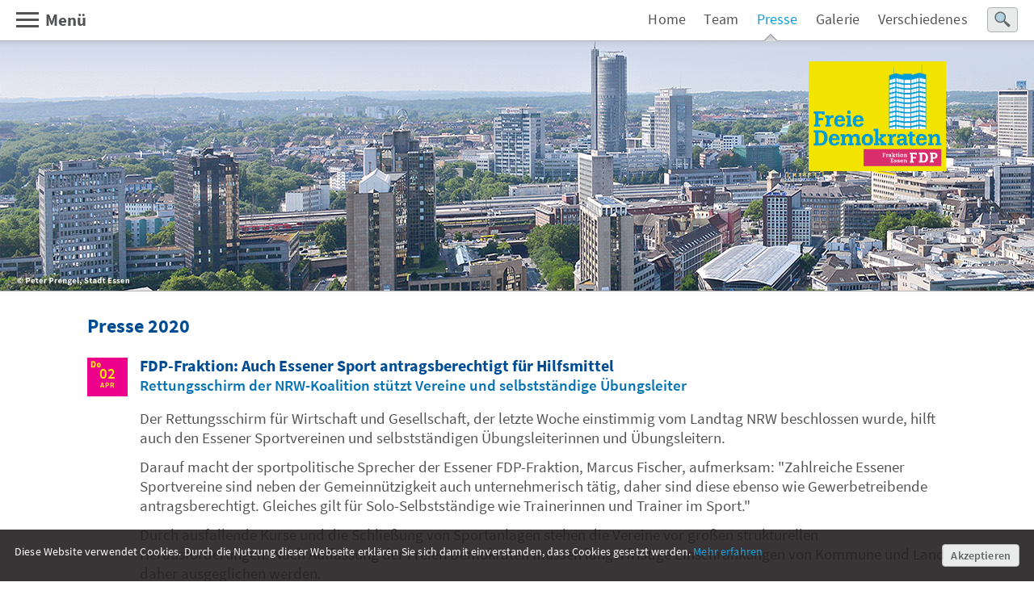

--- FILE ---
content_type: text/html; charset=UTF-8
request_url: https://fdp-fraktion-essen.de/presse/pm1003.php
body_size: 2563
content:
<!DOCTYPE HTML>

<html lang="de">

<head>
<title>Presse - Auch Essener Sport antragsberechtigt für Hilfsmittel (02.04.2020)</title>

<meta http-equiv="Content-Type" content="text/html; charset=utf-8" />
<meta name="viewport" content="width=divice-width, initial-scale=1.0, minimum-scale=1.0, maximum-scale=1.5" />

<meta name="description" content="Pressemitteilung der Essener FDP-Ratsfraktion" />
<meta name="keywords" content="Freie Demokraten, FDP, Fraktion, Rat, Stadt Essen, Essen" />

<meta name="robots" content="index" />
<link rel="stylesheet" href="../styles.css" />


<style type="text/css" media="all">
</style>

<script type="text/javascript"></script>

</head>


<body>

<!-- Header - Navi - Suche - Menü -->

<top>
<div id="header"></div>
<div id="backline"></div>
<div id="suche"><a href="../suche.html"><img src="../lupe.svg" width="20px" height="20px" /></a></div>
<div class="inhalt"><div id="logo"></div></div>


<div class="navi">
<a href="../index.html">Home</a>&emsp;
<a href="../team.html">Team</a>&emsp;
<a href="../presse.html" class="active">Presse</a>&emsp;
<a href="../galerie.html">Galerie</a>&emsp;
<a href="../diverses.html">Verschiedenes</a>&emsp;
</div>


<input type="checkbox" id="menuoff">
<label for="menuoff" class="menuopen"><img src="../open.png" alt="Menü öffnen" /></label>
<label for="menuoff" id="menubutton"><img src="../leer.gif" width="38px" height="20px" />Menü</label>

<div id="menuon">
<div id="menuclose"><img src="../close.png" alt="Menü schließen" /></div>
<div id="menuwrap">
<ul><li><a href="../index.html">Home</a></li>
	<a href="../index.html#hp1">Neuigkeiten</a> &#10072;
	<a href="../index.html#hp2">FDP&#x2011;Aktuell</a>
<div class="imageline3"></div></ul>
<ul><li><a href="../team.html">Team</a></li>
	<a href="../team.html#rf-tm">Ratsfraktion</a> &#10072;
	<a href="../team.html#sb-tm">Sachkundige&nbsp;Bürger</a> &#10072;
	<a href="../team.html#gst-tm">Geschäftsstelle</a> &#10072;
	<a href="../team.html#bv-tm">Bezirksvertreter</a>
<div class="imageline3"></div></ul>
<ul><li><a href="../presse.html">Presse</a></li>
	<a href="../presse.html#pr-aktuell">Aktuell</a> &#10072;
	<a href="../presse.html#pr-archiv">Archiv</a>
<div class="imageline3"></div></ul>
<ul><li><a href="../galerie.html">Galerie</a></li>
	<a href="../galerie.html#alben">Fotoalben</a> &#10072;
	<a href="../galerie.html#historie">Historie</a>
<div class="imageline3"></div></ul>
<ul><li><a href="../diverses.html">Verschiedenes</a></li>
	<a href="../diverses.html#esbuta">Essener&nbsp;Bürgertaler</a> &#10072;
	<a href="../diverses.html#hhreden">Haushaltsreden</a>
<div class="imageline3"></div></ul>
<ul><li><a href="../impressum.html">Impressum</a></li>
</ul></div></div>
</top>

<!-- Seiteninhalte -->

<div class="inhalt">
<div class="text">


<h1>Presse 2020</h1>

<div class="flexbox-pr">
<div class="flexitem-pr1">
  <div class="tdo">02<div class="mmm">APR</div></div>
</div>
<div class="flexitem-pr2">
  <h5>FDP-Fraktion: Auch Essener Sport antragsberechtigt für Hilfsmittel</h5>
  <h6>Rettungsschirm der NRW-Koalition stützt Vereine und selbstständige Übungsleiter</h6>
<div class="leerzeile-pr1">&nbsp;</div>
<div class="pr-at">
Der Rettungsschirm für Wirtschaft und Gesellschaft, der letzte Woche einstimmig vom Landtag NRW beschlossen wurde, hilft auch den Essener Sportvereinen und selbstständigen Übungsleiterinnen und Übungsleitern.
<div class="leerzeile-pr1">&nbsp;</div>
Darauf macht der sportpolitische Sprecher der Essener FDP-Fraktion, Marcus Fischer, aufmerksam: "Zahlreiche Essener Sportvereine sind neben der Gemeinnützigkeit auch unternehmerisch tätig, daher sind diese ebenso wie Gewerbetreibende antragsberechtigt. Gleiches gilt für Solo-Selbstständige wie Trainerinnen und Trainer im Sport."
<div class="leerzeile-pr1">&nbsp;</div>
Durch ausfallende Kurse und die Schließung von Sportanlagen stehen die Vereine vor großen strukturellen Herausforderungen. Nach Auffassung der Freien Demokraten müssen längerfristige Einschränkungen von Kommune und Land daher ausgeglichen werden.
<div class="leerzeile-pr1">&nbsp;</div>
"Sollte die Allgemeinverfügung über das Ende der Osterferien hinausgehen, benötigen die Sportvereine weitergehende Unterstützung, sind diese doch ein hohes, gesellschaftliches Gut, das nach der Corona-Pandemie schnellstmöglich wieder ihre Aufgaben wahrnehmen muss", so Fischer.
</div>
<div class="pr-back"><a href="../presse.html">&#8592; Presse-Übersicht</a></div>
<div class="pr-next"><a href="pm1002.php">Vorherige Meldung &#8594;</a></div>

</div></div>


<!-- Seitenende - Footer -->

<bottom>
<div class="footer">
<b>©&nbsp;2025&nbsp;&nbsp;|&nbsp;&nbsp;FDP&#x2011;Fraktion&nbsp;im&nbsp;Rat&nbsp;der&nbsp;Stadt&nbsp;Essen</b>

<div class="footerbutton">
<a href="https://www.facebook.com/FDP.Ratsfraktion.Essen" target="_blank" rel="noopener"><img src="../pics/facebook.png" border="0" width="32" height="32" /></a>&nbsp;&nbsp;&nbsp;
<a href="https://www.instagram.com/fdp_ratsfraktion_essen/" target="_blank" rel="noopener"><img src="../pics/instagram-w.png" border="0" width="31" height="31" /></a>&emsp;
<a onfocus="this.blur()" href=""><img src="../top.png" width="47" height="30" /></a>
</div>

<div class="leerzeile-f">&nbsp;</div>

Alfredistraße&nbsp;31, 45127&nbsp;Essen,<br />
Fon:&nbsp;0201/&nbsp;49&nbsp;55&nbsp;13&nbsp;70, Fax:&nbsp;0201/&nbsp;49&nbsp;55&nbsp;13&nbsp;99,<br />
E-Mail:&nbsp;<a href="mailto:info@fdp-fraktion-essen.de">info@fdp-fraktion-essen.de</a><br />
&nbsp;<br />
<b><a href="../impressum.html">Impressum</a>&nbsp;&nbsp;|&nbsp;&nbsp;<a href="../impressum.html#ds">Datenschutz</a></b>
</div>

</div></div>

<div class="footerback"></div>
</bottom>

<!-- Cookie Banner -->

<banner>
<style>
#mbmcookie{position:fixed;line-height:130%;letter-spacing:0.01em;bottom:0;left:0;right:0;background:#231F20;padding:18px;font-size:0.77em;opacity:0.9;}
#mbmcookie a.button{cursor:pointer;font-weight:600;float:right;color:#525355;background:#E8E9E9;padding:4px 10px;margin-left:8px;border:1px solid #B1B1B2;border-radius:4px;}
#mbmcookie a.button:hover{background-color:#FFFFFF;}
#mbmcookie p.cookiemessage{display:block;padding:0;margin:0;color:#FFFFFF;}
</style>
<div id="mbmcookie">
<a onClick="var d = new Date(); d = new Date(d.getTime() +1000*60*60*24*30); document.cookie = 'mbmcookie=1; expires='+ d.toGMTString() + ';'; document.getElementById('mbmcookie').style.display = 'none';" class="button">Akzeptieren</a>
<p class="cookiemessage">Diese Website verwendet Cookies. Durch die Nutzung dieser Webseite erklären Sie sich damit einverstanden, dass Cookies gesetzt werden.
<a href="impressum.html#ds">Mehr erfahren</a></p>
</div>
<script>
var r = 0;
a = document.cookie;while(a != ''){while(a.substr(0,1) == ' '){a = a.substr(1,a.length);}cn = a.substring(0,a.indexOf('='));if(a.indexOf(';') != -1){cw = a.substring(a.indexOf('=')+1,a.indexOf(';'));}else{cw = a.substr(a.indexOf('=')+1,a.length);}if(cn == 'mbmcookie'){r = cw;}i = a.indexOf(';')+1;if(i == 0){i = a.length}a = a.substring(i,a.length);}if(r == '1') document.getElementById('mbmcookie').style.display = 'none';
</script>
</banner>

</body>
</html>

--- FILE ---
content_type: image/svg+xml
request_url: https://fdp-fraktion-essen.de/logo.svg
body_size: 4842
content:
<?xml version="1.0" encoding="UTF-8"?>
<!DOCTYPE svg PUBLIC "-//W3C//DTD SVG 1.1//EN" "http://www.w3.org/Graphics/SVG/1.1/DTD/svg11.dtd">
<!-- Creator: CorelDRAW -->
<svg xmlns="http://www.w3.org/2000/svg" xml:space="preserve" width="70.7812mm" height="56.5572mm" style="shape-rendering:geometricPrecision; text-rendering:geometricPrecision; image-rendering:optimizeQuality; fill-rule:evenodd; clip-rule:evenodd"
viewBox="0 0 70.7812 56.5572">
 <defs>
  <style type="text/css">
   <![CDATA[
    .str1 {stroke:#009CD8;stroke-width:0.1166}
    .str0 {stroke:#009CD8;stroke-width:0.1464}
    .str6 {stroke:#009CD8;stroke-width:0.2905}
    .str5 {stroke:#009CD8;stroke-width:0.4566}
    .str4 {stroke:#009CD8;stroke-width:0.4981}
    .str2 {stroke:#009CD8;stroke-width:0.7472}
    .str3 {stroke:#009CD8;stroke-width:0.8266}
    .fil2 {fill:none}
    .fil3 {fill:#009CD8}
    .fil4 {fill:#D82E6B}
    .fil0 {fill:#F3E400}
    .fil1 {fill:white}
   ]]>
  </style>
 </defs>
 <g id="Ebene_x0020_1">
  <metadata id="CorelCorpID_0Corel-Layer"/>
  <polygon class="fil0" points="-0.0001,-0.0015 70.7813,-0.0015 70.7813,56.5559 -0.0001,56.5559 "/>
  <polygon class="fil1" points="60.579,7.9572 60.579,34.9828 41.4444,34.9828 41.4444,7.9572 "/>
  <line class="fil2 str0" x1="43.8912" y1="3.2328" x2="43.8912" y2= "7.8048" />
  <line class="fil2 str0" x1="58.3692" y1="1.8104" x2="58.3692" y2= "7.4492" />
  <polygon class="fil3 str1" points="41.3004,7.3984 44.958,6.3316 48.8696,7.1952 48.7426,6.3824 53.1368,6.3824 52.9844,7.1952 57.1246,6.0776 60.7314,7.0428 60.7314,9.3034 57.1246,8.389 52.6796,9.4558 49.2252,9.4558 44.958,8.5922 41.3004,9.659 "/>
  <polyline class="fil2 str2" points="41.3004,11.818 44.9326,10.9036 49.2252,11.7164 52.6796,11.7164 57.1246,10.7004 60.7314,11.5132 "/>
  <polyline class="fil2 str2" points="41.3004,14.2564 44.9326,13.3674 49.2252,14.1548 52.6796,14.1548 57.1246,13.1642 60.7314,13.9516 "/>
  <polyline class="fil2 str2" points="41.3004,16.7202 44.9326,15.8312 49.2252,16.6186 52.6796,16.6186 57.1246,15.628 60.7314,16.39 "/>
  <polyline class="fil2 str2" points="41.3004,19.1586 44.9326,18.295 49.2252,19.057 52.6796,19.057 57.1246,18.0918 60.7314,18.8538 "/>
  <polyline class="fil2 str2" points="41.3004,21.6224 44.9326,20.7588 49.2252,21.5208 52.6796,21.5208 57.1246,20.5556 60.7314,21.2922 "/>
  <polyline class="fil2 str2" points="41.3004,24.0608 44.9326,23.2226 49.2252,23.9592 52.6796,23.9592 57.1246,23.0194 60.7314,23.756 "/>
  <polyline class="fil2 str2" points="41.3004,26.5246 44.9326,25.6864 49.2252,26.423 52.6796,26.423 57.1246,25.4832 60.7314,26.1944 "/>
  <polyline class="fil2 str2" points="41.3004,28.963 44.9326,28.1502 49.2252,28.8614 52.6796,28.8614 57.1246,27.947 60.7314,28.6582 "/>
  <polyline class="fil2 str3" points="41.3004,31.4014 44.9326,30.614 49.2252,31.3252 52.6796,31.3252 57.1246,30.4108 60.7314,31.0966 "/>
  <polyline class="fil2 str3" points="41.3004,33.8652 44.9326,33.0778 49.2252,33.7636 52.6796,33.7636 57.1246,32.8746 60.7314,33.5604 "/>
  <line class="fil2 str4" x1="44.958" y1="7.4492" x2="44.958" y2= "34.9828" />
  <line class="fil2 str4" x1="56.9468" y1="7.119" x2="56.9468" y2= "34.9828" />
  <line class="fil2 str5" x1="49.1998" y1="7.8048" x2="49.1998" y2= "34.9828" />
  <line class="fil2 str5" x1="52.7304" y1="7.8048" x2="52.705" y2= "34.9828" />
  <line class="fil2 str0" x1="55.5498" y1="8.1604" x2="55.5498" y2= "34.9828" />
  <line class="fil2 str0" x1="54.1274" y1="8.1604" x2="54.1274" y2= "34.9828" />
  <line class="fil2 str0" x1="46.355" y1="8.1604" x2="46.3804" y2= "34.9828" />
  <line class="fil2 str0" x1="47.7774" y1="8.1604" x2="47.7774" y2= "34.9828" />
  <line class="fil2 str0" x1="58.7248" y1="8.1604" x2="58.7248" y2= "34.9828" />
  <line class="fil2 str0" x1="43.2054" y1="8.516" x2="43.18" y2= "34.9828" />
  <polygon class="fil0" points="40.9702,6.0268 41.6306,6.0268 41.6306,35.9226 40.9702,35.9226 "/>
  <polygon class="fil0" points="60.4012,6.0268 61.0616,6.0268 61.0616,35.9226 60.4012,35.9226 "/>
  <polygon class="fil2 str6" points="41.6306,36.8116 41.6306,7.2714 44.958,6.3316 48.8696,7.1952 52.9844,7.1952 57.1246,6.0776 60.4012,6.8904 60.4012,36.8116 "/>
  <polygon class="fil0" points="40.3606,34.9828 61.8998,34.9828 61.8998,37.091 40.3606,37.091 "/>
  <path class="fil3" d="M51.943 37.4974l-0.7874 0 0 1.143 0.7874 0 0 3.2258c0,1.016 0.6096,1.5748 1.7526,1.5748 0.381,0 0.7874,-0.0762 1.3462,-0.3048l0 -1.0922c-0.2794,0.127 -0.508,0.1778 -0.7112,0.1778 -0.635,0 -0.8382,-0.2032 -0.8382,-1.016l0 -2.5654 1.2954 0 0 -1.143 -1.2954 0 0 -1.2954 -1.5494 0.1016 0 1.1938z"/>
  <path class="fil3" d="M62.2046 42.171l-0.5588 0 0 1.1176 2.794 0 0 -1.1176 -0.6858 0 0 -1.9304c0,-0.8636 0.4318,-1.5494 1.3716,-1.5494 0.5842,0 0.9906,0.2794 0.9906,1.0922l0 2.3876 -0.635 0 0 1.1176 2.8702 0 0 -1.1176 -0.6858 0 0 -2.54c0,-1.397 -0.6096,-2.2606 -1.9812,-2.2606 -1.016,0 -1.7272,0.5588 -2.032,1.3208l0 0c0.0762,-0.4064 0.0762,-0.7874 0.0762,-1.1938l-2.2606 0 0 1.143 0.7366 0 0 3.5306z"/>
  <path class="fil3" d="M41.5036 42.171l-0.635 0 0 1.1176 2.921 0 0 -1.1176 -0.7366 0 0 -1.8796c0,-0.9652 0.5842,-1.5494 1.4478,-1.5494 0.1524,0 0.3302,0.0508 0.4826,0.0762l0.1016 -1.397c-0.1524,-0.0254 -0.3302,-0.0508 -0.508,-0.0508 -0.889,0 -1.4224,0.4826 -1.6764,1.4478l0 0c0.0762,-0.5334 0.0762,-0.9144 0.0762,-1.3208l-2.2352 0 0 1.143 0.762 0 0 3.5306z"/>
  <path class="fil3" d="M33.7312 43.2886l2.7178 0 0 -1.1176 -0.5334 0 0 -1.8288 1.2192 1.3716c0.1778,0.2032 0.3302,0.3302 0.508,0.4318l0 0.0254 -0.6096 0 0 1.1176 3.0734 0 0 -1.1176 -0.635 0 -1.9558 -2.1082 1.8034 -1.4224 0.508 0 0 -1.143 -2.9464 0 0 1.143 0.8128 0 0 0c-0.1016,0.0508 -0.1524,0.0762 -0.2286,0.1524l-1.5494 1.1684 0 -5.207 -2.4384 0 0 1.143 0.889 0 0 6.2738 -0.635 0 0 1.1176z"/>
  <path class="fil3" d="M24.2062 43.2886l2.7686 0 0 -1.1176 -0.6604 0 0 -2.54c0,-1.397 -0.635,-2.2606 -2.0066,-2.2606 -1.016,0 -1.6764,0.4826 -1.9558,1.3208l0 0c-0.1778,-0.889 -0.762,-1.3208 -1.7272,-1.3208 -0.9652,0 -1.6764,0.4572 -2.0066,1.3208l0 0c0.0762,-0.4064 0.0762,-0.7874 0.0762,-1.1938l-2.286 0 0 1.143 0.762 0 0 3.5306 -0.6096 0 0 1.1176 2.8194 0 0 -1.1176 -0.6604 0 0 -1.9304c0,-0.8636 0.4064,-1.5494 1.2446,-1.5494 0.5842,0 1.016,0.2794 1.016,1.0922l0 2.3876 -0.5842 0 0 1.1176 2.794 0 0 -1.1176 -0.6604 0 0 -1.9304c0,-0.9398 0.4572,-1.5494 1.2192,-1.5494 0.5842,0 0.9906,0.2794 0.9906,1.0922l0 2.3876 -0.5334 0 0 1.1176z"/>
  <polygon class="fil3" points="2.6416,25.8134 2.6416,26.9564 3.4798,26.9564 3.4798,32.519 2.7686,32.519 2.7686,33.6366 5.969,33.6366 5.969,32.519 5.1054,32.519 5.1054,30.36 7.4676,30.36 7.4676,29.1662 5.1054,29.1662 5.1054,26.9564 6.9088,26.9564 6.9088,27.4898 8.255,27.4898 8.255,25.8134 "/>
  <polygon class="fil3" points="20.066,32.519 19.4564,32.519 19.4564,33.6366 22.2758,33.6366 22.2758,32.519 21.6408,32.519 21.6408,27.8454 19.3294,27.8454 19.3294,28.963 20.066,28.963 "/>
  <polygon class="fil3" points="19.9898,25.407 21.5392,25.407 21.5392,26.9564 19.9898,26.9564 "/>
  <path class="fil3" d="M9.271 32.519l-0.635 0 0 1.1176 2.921 0 0 -1.1176 -0.7366 0 0 -1.8796c0,-0.9652 0.5842,-1.524 1.4478,-1.524 0.1524,0 0.3302,0 0.4826,0.0508l0.1016 -1.397c-0.1778,-0.0254 -0.3302,-0.0508 -0.508,-0.0508 -0.889,0 -1.4224,0.4826 -1.651,1.4478l-0.0254 0c0.0762,-0.5334 0.0762,-0.9398 0.0762,-1.3208l-2.2352 0 0 1.1176 0.762 0 0 3.556z"/>
  <polygon class="fil4" points="28.3464,45.2698 68.3514,45.2698 68.3514,53.982 28.3464,53.982 "/>
  <polygon class="fil1" points="54.8894,48.14 55.753,48.14 55.753,47.0732 52.0954,47.0732 52.0954,47.8098 52.6288,47.8098 52.6288,51.442 52.197,51.442 52.197,52.1786 54.2544,52.1786 54.2544,51.442 53.6956,51.442 53.6956,50.0196 55.245,50.0196 55.245,49.2576 53.6956,49.2576 53.6956,47.8098 54.8894,47.8098 "/>
  <path class="fil3" d="M16.04 29.9719l1.143 0c0,-0.3048 -0.1524,-1.2192 -1.0922,-1.2192 -0.381,0 -0.6604,0.127 -0.8382,0.381 -0.2794,0.3048 -0.3302,0.6096 -0.3302,0.8382l1.1176 0zm0 2.7432c0.8128,0 1.0668,-0.508 1.1176,-0.8128l1.5748 0c-0.0254,0.254 -0.1524,0.6096 -0.4318,0.9652 -0.762,0.889 -1.8542,0.889 -2.2606,0.889 -1.8288,0 -2.8194,-0.9906 -2.8194,-3.048 0,-1.27 0.4826,-1.905 0.8636,-2.286 0.5842,-0.6096 1.3208,-0.7112 1.9558,-0.7112 0.8128,0.0254 1.5494,0.2286 2.032,0.762 0.7112,0.7874 0.7112,1.9812 0.7112,2.4384l-2.7432 0 -1.1938 0c0,0.3048 0.0254,0.8382 0.2286,1.2446 0.2286,0.4318 0.6096,0.5588 0.9652,0.5588l0 0z"/>
  <path class="fil3" d="M25.6328 29.9719l1.1176 0c0,-0.3048 -0.1524,-1.2192 -1.1176,-1.2192 -0.381,0 -0.635,0.127 -0.8382,0.381 -0.254,0.3048 -0.3048,0.6096 -0.3302,0.8382l1.1684 0zm0 2.7432c0.7874,0 1.0414,-0.508 1.0922,-0.8128l1.5748 0c-0.0254,0.254 -0.1778,0.6096 -0.4572,0.9652 -0.7366,0.889 -1.8288,0.889 -2.2098,0.889 -1.8542,0 -2.8448,-0.9906 -2.8448,-3.048 0,-1.27 0.4826,-1.905 0.8382,-2.286 0.6096,-0.6096 1.3462,-0.7112 1.9558,-0.7112 0.8128,0.0254 1.5748,0.2286 2.0574,0.762 0.7112,0.7874 0.7112,1.9812 0.7112,2.4384l-2.7178 0 -1.2192 0c0,0.3048 0,0.8382 0.2286,1.2446 0.2286,0.4318 0.6096,0.5588 0.9652,0.5588l0.0254 0z"/>
  <path class="fil3" d="M6.5235 35.581c2.032,0.1016 3.2258,1.3716 3.2258,3.7084 0,2.3368 -1.2192,3.937 -3.2258,4.0386l-0.1778 0 -3.7338 0 0 -1.1176 0.8382 0 0 -5.5118 -0.8382 0 0 -1.1176 3.6322 0 0.2794 0zm1.4732 3.7592c0,-1.6764 -0.5334,-2.3876 -1.4732,-2.5908 -0.1524,-0.0254 -0.3302,-0.0508 -0.5334,-0.0508l-0.9144 0 0 5.5118 0.9398 0c0.1778,0 0.3556,-0.0254 0.508,-0.0508 0.9398,-0.2032 1.4732,-1.016 1.4732,-2.8194z"/>
  <path class="fil3" d="M13.2714 39.6366l1.143 0c0,-0.3302 -0.1524,-1.2192 -1.1176,-1.2192 -0.381,0 -0.635,0.127 -0.8382,0.3556 -0.2794,0.3048 -0.3048,0.6096 -0.3302,0.8636l1.143 0zm0 2.7178c0.8128,0 1.0414,-0.508 1.0922,-0.8128l1.6002 0c-0.0508,0.2794 -0.1778,0.635 -0.4572,0.9652 -0.7366,0.889 -1.8288,0.9144 -2.2352,0.9144 -1.8542,0 -2.8448,-1.016 -2.8448,-3.048 0,-1.27 0.508,-1.9304 0.8636,-2.286 0.6096,-0.635 1.3462,-0.7366 1.9558,-0.7366 0.8128,0 1.5494,0.2286 2.0574,0.7874 0.6858,0.762 0.6858,1.9558 0.6858,2.4384l-2.7178 0 -1.1938 0c0,0.2794 0,0.8128 0.2286,1.2192 0.2032,0.4318 0.6096,0.5588 0.9398,0.5588l0.0254 0z"/>
  <path class="fil3" d="M30.3106 37.3506c1.9304,0 2.9718,1.0668 2.9718,3.0734 0,1.7526 -1.1176,2.9972 -2.9718,2.9972 -1.8542,0 -2.9718,-1.016 -2.9718,-2.9972 0,-1.651 1.0668,-3.0734 2.9718,-3.0734zm1.27 3.1242c0,-1.2446 -0.3302,-1.8542 -1.27,-1.8542 -0.9652,0 -1.2954,0.8128 -1.2954,1.8542 0,1.0414 0.3302,1.6764 1.2954,1.6764 0.9398,0 1.27,-0.635 1.27,-1.6764z"/>
  <path class="fil3" d="M48.0059 40.8304c-0.7874,0.0762 -1.016,0.3302 -1.016,0.7366 0,0.3556 0.254,0.7112 0.8382,0.7112l0.1778 0c0.5588,-0.0762 0.9906,-0.508 0.9906,-1.4732l-0.4318 0c-0.2032,0 -0.4064,0.0254 -0.5588,0.0254zm0 2.5146c-0.1778,0.0254 -0.4064,0.0762 -0.635,0.0762 -1.2954,0 -1.9304,-0.7874 -1.9304,-1.7018 0,-0.8382 0.5334,-1.3716 1.143,-1.6002 0.4064,-0.127 0.8382,-0.2032 1.4224,-0.2286 0.3048,-0.0254 0.635,-0.0254 1.016,-0.0254l0 -0.2794c0,-0.889 -0.2794,-1.1176 -1.016,-1.1176 -0.2286,0 -0.7112,0.0762 -0.9652,0.1778l0 0.7874 -1.3208 0 0 -1.4986c0.3556,-0.2032 1.27,-0.5842 2.286,-0.5842 1.5748,0 2.4892,0.5334 2.4892,2.2098 0,0.9652 -0.0508,1.7526 -0.0508,2.5908l0.635 0 0 1.1176 -1.9558 0 0 -0.3556c0,-0.381 0.0508,-0.5588 0.0762,-0.7874 -0.3048,0.6604 -0.635,1.0668 -1.1938,1.2192z"/>
  <path class="fil3" d="M58.204 39.6366l1.1684 0c0,-0.3302 -0.1778,-1.2192 -1.143,-1.2192 -0.3556,0 -0.6096,0.127 -0.8128,0.3556 -0.2794,0.3048 -0.3048,0.6096 -0.3302,0.8636l1.1176 0zm0 2.7178c0.8128,0 1.0414,-0.508 1.1176,-0.8128l1.5748 0c-0.0254,0.2794 -0.1524,0.635 -0.4572,0.9652 -0.7366,0.889 -1.8288,0.9144 -2.2352,0.9144 -1.8288,0 -2.8194,-1.016 -2.8194,-3.048 0,-1.27 0.4826,-1.9304 0.8636,-2.286 0.5842,-0.635 1.3462,-0.7366 1.9558,-0.7366 0.7874,0 1.5494,0.2286 2.0574,0.7874 0.6858,0.762 0.6858,1.9558 0.6858,2.4384l-2.7432 0 -1.1938 0c0,0.2794 0.0254,0.8128 0.2286,1.2192 0.2286,0.4318 0.6096,0.5588 0.9652,0.5588z"/>
  <path class="fil1" d="M59.4232 47.0618c1.3208,0.0762 2.1082,0.9144 2.1082,2.4384 0,1.524 -0.7874,2.5908 -2.1082,2.6416 -0.0508,0.0254 -0.1016,0.0254 -0.1524,0.0254l-2.4384 0 0 -0.7366 0.5588 0 0 -3.6322 -0.5588 0 0 -0.7366 2.3876 0 0.2032 0zm0.9398 2.4638c0,-1.0922 -0.3302,-1.5748 -0.9398,-1.6764 -0.127,-0.0508 -0.254,-0.0508 -0.3556,-0.0508l-0.6096 0 0 3.6322 0.6096 0c0.127,0 0.2286,-0.0254 0.3556,-0.0254 0.6096,-0.1524 0.9398,-0.6858 0.9398,-1.8796z"/>
  <path class="fil1" d="M64.6853 47.0618c1.143,0.0508 1.7272,0.5588 1.7272,1.4986 0,0.9652 -0.6858,1.6256 -1.6764,1.6256l-0.7366 0 0 1.2446 0.508 0 0 0.7366 -2.0574 0 0 -0.7366 0.4826 0 0 -3.6322 -0.4826 0 0 -0.7366 2.0828 0 0.1524 0zm0 2.3876c0.4826,-0.0508 0.6858,-0.3556 0.6858,-0.8382 0,-0.4826 -0.254,-0.762 -0.6858,-0.8128l-0.127 0 -0.5588 0 0 1.651 0.5842 0 0.1016 0z"/>
  <polygon class="fil1" points="39.2175,47.5825 38.7603,47.5825 38.7603,48.1159 39.2937,48.1159 39.2937,48.4207 38.7603,48.4207 38.7603,48.9541 38.9635,48.9541 38.9635,49.2589 38.1507,49.2589 38.1507,48.9541 38.3285,48.9541 38.3285,47.5825 38.1253,47.5825 38.1253,47.2777 39.5477,47.2777 39.5731,47.8619 39.2429,47.8619 "/>
  <path class="fil1" d="M40.0811 48.0651l-0.1778 0 0 -0.2794 0.5588 0c0,0.1016 0,0.2032 -0.0254,0.3302l0.0254 0c0.0508,-0.254 0.1778,-0.381 0.4064,-0.381 0.0254,0 0.0762,0.0254 0.127,0.0254l-0.0254 0.3556c-0.0254,0 -0.0762,-0.0254 -0.127,-0.0254 -0.1016,0 -0.2032,0.0508 -0.254,0.127 -0.0762,0.0762 -0.1016,0.1524 -0.1016,0.2794l0 0.4572 0.1778 0 0 0.3048 -0.7366 0 0 -0.3048 0.1524 0 0 -0.889z"/>
  <path class="fil1" d="M42.0115 48.6239c-0.1524,0 -0.2794,0.0254 -0.3302,0.0508 -0.0762,0.0254 -0.1016,0.0762 -0.1016,0.1524 0,0.0762 0.0508,0.127 0.127,0.1524 0.0254,0.0254 0.0508,0.0254 0.1016,0.0254 0.0762,0 0.1524,-0.0254 0.2032,-0.0762 0.0762,-0.0762 0.1016,-0.1778 0.1016,-0.3048l-0.1016 0zm0.1016 -0.3048c0,-0.1016 -0.0254,-0.1778 -0.0508,-0.2286 -0.0508,-0.0254 -0.127,-0.0508 -0.2286,-0.0508 -0.0762,0 -0.1524,0 -0.2286,0.0508l0 0.1778 -0.3556 0 0 -0.381c0.0762,-0.0254 0.1524,-0.0508 0.254,-0.0762 0.1016,-0.0508 0.2286,-0.0762 0.3556,-0.0762 0.2032,0 0.3556,0.0508 0.4572,0.127 0.127,0.1016 0.1778,0.254 0.1778,0.4572 0,0.127 0,0.2286 0,0.3302l-0.0254 0.3048 0.1778 0 0 0.3048 -0.508 0 0 -0.1016c0,-0.0762 0.0254,-0.1524 0.0254,-0.2032l0 0c-0.0508,0.127 -0.1016,0.2032 -0.1778,0.254 -0.0762,0.0508 -0.1778,0.0762 -0.3048,0.0762 -0.1524,0 -0.2794,-0.0254 -0.381,-0.127 -0.0762,-0.0762 -0.1016,-0.1778 -0.1016,-0.3048 0,-0.1016 0.0254,-0.1778 0.0762,-0.254 0.0508,-0.0762 0.127,-0.1016 0.2032,-0.1524 0.127,-0.0254 0.3556,-0.0508 0.635,-0.0508l0 -0.0762z"/>
  <path class="fil1" d="M43.0021 48.9541l0.1524 0 0 -1.5748 -0.2286 0 0 -0.3048 0.6096 0 0 1.3462 0.4064 -0.3048c0.0254,-0.0254 0.0254,-0.0254 0.0508,-0.0508l0 0 -0.2032 0 0 -0.2794 0.762 0 0 0.2794 -0.127 0 -0.4572 0.381 0.4826 0.508 0.1778 0 0 0.3048 -0.7874 0 0 -0.3048 0.1524 0 0 0c-0.0508,-0.0254 -0.1016,-0.0508 -0.127,-0.1016l-0.3302 -0.3556 0 0.4572 0.1524 0 0 0.3048 -0.6858 0 0 -0.3048z"/>
  <path class="fil1" d="M45.0341 47.4809l0.4064 -0.0254 0 0.3302 0.4064 0 0 0.2794 -0.4064 0 0 0.6604c0,0.1016 0.0254,0.1778 0.0508,0.2032 0.0254,0.0508 0.0762,0.0508 0.1778,0.0508 0.0508,0 0.1016,0 0.1778,-0.0508l0 0.2794c-0.1524,0.0508 -0.254,0.0762 -0.3556,0.0762 -0.3048,0 -0.4572,-0.127 -0.4572,-0.381l0 -0.8382 -0.1778 0 0 -0.2794 0.1778 0 0 -0.3048z"/>
  <path class="fil1" d="M46.2279 47.2777c0,-0.0762 0.0254,-0.127 0.0762,-0.1778 0.0508,-0.0254 0.127,-0.0508 0.2032,-0.0508 0.0762,0 0.127,0.0254 0.1778,0.0508 0.0508,0.0508 0.0762,0.1016 0.0762,0.1778 0,0.1016 -0.0254,0.1524 -0.0762,0.2032 -0.0508,0.0254 -0.1016,0.0508 -0.1778,0.0508 -0.0762,0 -0.1524,-0.0254 -0.2032,-0.0508 -0.0508,-0.0508 -0.0762,-0.1016 -0.0762,-0.2032l0 0zm0.1016 0.7874l-0.2032 0 0 -0.2794 0.5842 0 0 1.1684 0.1778 0 0 0.3048 -0.7366 0 0 -0.3048 0.1778 0 0 -0.889z"/>
  <path class="fil1" d="M47.5995 48.5477c0,0.127 0.0508,0.2286 0.1016,0.3048 0.0508,0.0762 0.1524,0.127 0.254,0.127 0.127,0 0.2032,-0.0508 0.2794,-0.127 0.0508,-0.0762 0.0762,-0.1778 0.0762,-0.3048 0,-0.3302 -0.127,-0.4826 -0.3556,-0.4826 -0.1016,0 -0.2032,0.0508 -0.254,0.127 -0.0508,0.1016 -0.1016,0.2032 -0.1016,0.3556l0 0zm-0.4064 -0.0254c0,-0.2032 0.0508,-0.381 0.2032,-0.5334 0.127,-0.1524 0.3302,-0.254 0.5588,-0.254 0.254,0 0.4572,0.0762 0.5842,0.2032 0.127,0.1524 0.2032,0.3302 0.2032,0.5842 0,0.2286 -0.0762,0.4064 -0.2286,0.5588 -0.127,0.127 -0.3302,0.2032 -0.5588,0.2032 -0.2286,0 -0.4318,-0.0508 -0.5588,-0.1778 -0.1524,-0.127 -0.2032,-0.3302 -0.2032,-0.5842l0 0z"/>
  <path class="fil1" d="M49.1997 48.0651l-0.1778 0 0 -0.2794 0.5842 0c0,0.127 -0.0254,0.2286 -0.0254,0.3048l0 0c0.0508,-0.1016 0.1016,-0.2032 0.2032,-0.254 0.0762,-0.0508 0.1778,-0.1016 0.3048,-0.1016 0.1778,0 0.3048,0.0508 0.381,0.1778 0.1016,0.0762 0.127,0.2286 0.127,0.4064l0 0.635 0.1778 0 0 0.3048 -0.7366 0 0 -0.3048 0.1778 0 0 -0.5842c0,-0.1016 -0.0254,-0.1778 -0.0762,-0.2286 -0.0508,-0.0254 -0.1016,-0.0508 -0.2032,-0.0508 -0.1016,0 -0.2032,0.0254 -0.254,0.1016 -0.0508,0.0762 -0.0762,0.1778 -0.0762,0.2794l0 0.4826 0.1778 0 0 0.3048 -0.7112 0 0 -0.3048 0.127 0 0 -0.889z"/>
  <polygon class="fil1" points="43.3323,51.5195 43.6879,51.5195 43.6625,52.1545 42.2401,52.1545 42.2401,51.8497 42.4179,51.8497 42.4179,50.4527 42.1893,50.4527 42.1893,50.1733 43.6371,50.1733 43.6625,50.7575 43.3323,50.7575 43.3069,50.4527 42.8243,50.4527 42.8243,50.9861 43.3323,50.9861 43.3323,51.2909 42.8243,51.2909 42.8243,51.8497 43.3069,51.8497 "/>
  <path class="fil1" d="M44.9071 50.9607c-0.0762,-0.0254 -0.1524,-0.0508 -0.2286,-0.0508 -0.0762,0 -0.1524,0.0254 -0.2032,0.0508 -0.0254,0.0254 -0.0508,0.0508 -0.0508,0.1016 0,0.0508 0,0.0762 0.0254,0.0762 0,0.0254 0.0508,0.0254 0.1016,0.0508l0.3048 0.0254c0.1778,0.0254 0.3048,0.0762 0.381,0.1524 0.0762,0.0762 0.1016,0.1778 0.1016,0.3048 0,0.1524 -0.0508,0.254 -0.1524,0.3556 -0.127,0.1016 -0.3048,0.1524 -0.5334,0.1524 -0.1524,0 -0.3048,-0.0254 -0.4572,-0.0508 -0.0508,-0.0254 -0.1016,-0.0254 -0.127,-0.0508l0 -0.4064 0.3556 0 0 0.1778c0.0762,0.0254 0.1778,0.0508 0.254,0.0508 0.1016,0 0.2032,-0.0254 0.254,-0.1016 0.0254,-0.0254 0.0254,-0.0508 0.0254,-0.0762 0,-0.0762 -0.0254,-0.1016 -0.1016,-0.127 -0.0254,-0.0254 -0.0762,-0.0254 -0.1016,-0.0254l-0.3556 -0.0508c-0.0508,-0.0254 -0.1016,-0.0254 -0.1524,-0.0508 -0.1016,-0.0508 -0.1524,-0.127 -0.1778,-0.2032 -0.0254,-0.0508 -0.0254,-0.1016 -0.0254,-0.1524 0,-0.1524 0.0762,-0.2794 0.2032,-0.381 0.127,-0.0508 0.2794,-0.1016 0.4572,-0.1016 0.1778,0 0.3556,0.0508 0.5588,0.1016l0 0.381 -0.3556 0 0 -0.1524z"/>
  <path class="fil1" d="M46.5327 50.9607c-0.0762,-0.0254 -0.1524,-0.0508 -0.2286,-0.0508 -0.0762,0 -0.1524,0.0254 -0.2032,0.0508 -0.0254,0.0254 -0.0508,0.0508 -0.0508,0.1016 0,0.0508 0,0.0762 0.0254,0.0762 0.0254,0.0254 0.0508,0.0254 0.1016,0.0508l0.3048 0.0254c0.1778,0.0254 0.3048,0.0762 0.381,0.1524 0.0762,0.0762 0.1016,0.1778 0.1016,0.3048 0,0.1524 -0.0508,0.254 -0.1524,0.3556 -0.127,0.1016 -0.3048,0.1524 -0.5334,0.1524 -0.1524,0 -0.3048,-0.0254 -0.4572,-0.0508 -0.0508,-0.0254 -0.1016,-0.0254 -0.127,-0.0508l0 -0.4064 0.3556 0 0 0.1778c0.1016,0.0254 0.1778,0.0508 0.254,0.0508 0.127,0 0.2032,-0.0254 0.254,-0.1016 0.0254,-0.0254 0.0254,-0.0508 0.0254,-0.0762 0,-0.0762 -0.0254,-0.1016 -0.1016,-0.127 -0.0254,-0.0254 -0.0762,-0.0254 -0.1016,-0.0254l-0.3302 -0.0508c-0.0762,-0.0254 -0.127,-0.0254 -0.1778,-0.0508 -0.1016,-0.0508 -0.1524,-0.127 -0.1778,-0.2032 -0.0254,-0.0508 -0.0254,-0.1016 -0.0254,-0.1524 0,-0.1524 0.0762,-0.2794 0.2032,-0.381 0.127,-0.0508 0.2794,-0.1016 0.4572,-0.1016 0.1778,0 0.3556,0.0508 0.5588,0.1016l0 0.381 -0.3556 0 0 -0.1524z"/>
  <path class="fil1" d="M48.3107 51.2401c0,-0.1016 -0.0254,-0.1778 -0.0762,-0.254 -0.0508,-0.0508 -0.127,-0.0762 -0.2286,-0.0762 -0.1778,0 -0.2794,0.1016 -0.3048,0.3302l0.6096 0zm-0.6096 0.254c0,0.127 0.0508,0.2032 0.1524,0.2794 0.0762,0.0762 0.1778,0.1016 0.3302,0.1016 0.127,0 0.254,-0.0254 0.3556,-0.0508 0.0254,-0.0254 0.0762,-0.0254 0.1016,-0.0508l0 0.3048c-0.1524,0.0508 -0.2794,0.1016 -0.4064,0.1016 -0.0508,0 -0.1016,0 -0.1524,0 -0.254,0 -0.4572,-0.0762 -0.6096,-0.2286 -0.127,-0.127 -0.2032,-0.3048 -0.2032,-0.5334 0,-0.2286 0.0762,-0.4318 0.2032,-0.5588 0.127,-0.1524 0.3302,-0.2286 0.5588,-0.2286 0.2286,0 0.4064,0.1016 0.5334,0.254 0.127,0.1524 0.1778,0.3556 0.1778,0.6096l-1.0414 0z"/>
  <path class="fil1" d="M49.1997 50.9607l-0.2032 0 0 -0.2794 0.5842 0c0,0.127 0,0.2286 -0.0254,0.3048l0 0c0.0508,-0.127 0.127,-0.2032 0.2032,-0.254 0.1016,-0.0762 0.2032,-0.1016 0.3302,-0.1016 0.1524,0 0.2794,0.0508 0.381,0.1524 0.0762,0.1016 0.127,0.254 0.127,0.4318l0 0.635 0.1524 0 0 0.3048 -0.7112 0 0 -0.3048 0.1524 0 0 -0.5842c0,-0.1016 -0.0254,-0.1778 -0.0762,-0.2286 -0.0254,-0.0508 -0.1016,-0.0508 -0.1778,-0.0508 -0.127,0 -0.2032,0.0254 -0.254,0.1016 -0.0508,0.0762 -0.1016,0.1524 -0.1016,0.2794l0 0.4826 0.1778 0 0 0.3048 -0.7112 0 0 -0.3048 0.1524 0 0 -0.889z"/>
 </g>
</svg>


--- FILE ---
content_type: image/svg+xml
request_url: https://fdp-fraktion-essen.de/lupe.svg
body_size: 569
content:
<?xml version="1.0" encoding="UTF-8"?>
<!DOCTYPE svg PUBLIC "-//W3C//DTD SVG 1.1//EN" "http://www.w3.org/Graphics/SVG/1.1/DTD/svg11.dtd">
<!-- Creator: CorelDRAW -->
<svg xmlns="http://www.w3.org/2000/svg" xml:space="preserve" width="53.34mm" height="52.4932mm" style="shape-rendering:geometricPrecision; text-rendering:geometricPrecision; image-rendering:optimizeQuality; fill-rule:evenodd; clip-rule:evenodd"
viewBox="0 0 53.34 52.4932">
 <defs>
  <style type="text/css">
   <![CDATA[
    .fil0 {fill:#62696F}
    .fil1 {fill:#B2D3DE}
   ]]>
  </style>
 </defs>
 <g id="Ebene_x0020_1">
  <metadata id="CorelCorpID_0Corel-Layer"/>
  <path class="fil0" d="M1.0285 19.1724c0,-10.1346 8.2042,-18.3388 18.3388,-18.3388 10.1346,0 18.3388,8.2042 18.3388,18.3388 0,10.1346 -8.2042,18.3388 -18.3388,18.3388 -10.1346,0 -18.3388,-8.2042 -18.3388,-18.3388z"/>
  <path class="fil1" d="M4.9909 19.147c0,-7.9248 6.4262,-14.3764 14.3764,-14.3764 7.9502,0 14.3764,6.4516 14.3764,14.3764 0,7.9502 -6.4262,14.4018 -14.3764,14.4018 -7.9502,0 -14.3764,-6.4516 -14.3764,-14.4018z"/>
  <polygon class="fil0" points="28.4859,32.5328 32.0927,28.672 44.9959,40.6862 41.3891,44.5724 "/>
  <path class="fil0" d="M50.4823 49.4492c-1.9304,1.8542 -3.81,3.4798 -6.3246,0.7874 -7.0612,-7.5692 -10.4394,-11.2522 -11.049,-11.8872 -0.1524,-0.1778 -1.0668,-1.0414 0.127,-2.4892 0.2794,-0.3556 2.2606,-2.413 2.2606,-2.413 0,0 1.3462,-1.4986 2.6162,-0.4826 1.0922,0.9144 13.1064,10.8458 13.1064,10.8458 0,0 2.8956,2.0828 -0.7366,5.6388z"/>
 </g>
</svg>
